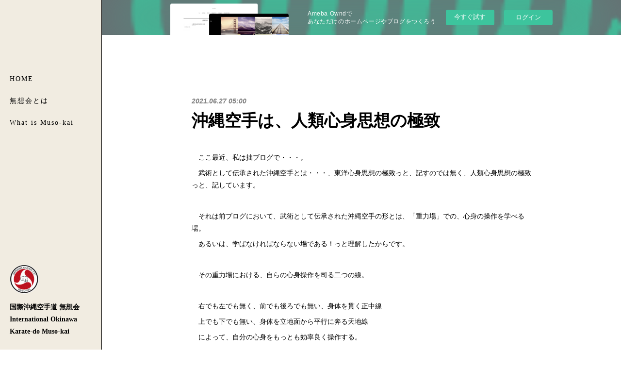

--- FILE ---
content_type: text/html; charset=utf-8
request_url: https://musokai.storeinfo.jp/posts/18884991
body_size: 13483
content:
<!doctype html>

            <html lang="ja" data-reactroot=""><head><meta charSet="UTF-8"/><meta http-equiv="X-UA-Compatible" content="IE=edge"/><meta name="viewport" content="width=device-width,user-scalable=no,initial-scale=1.0,minimum-scale=1.0,maximum-scale=1.0"/><title data-react-helmet="true">沖縄空手は、人類心身思想の極致 | 国際沖縄空手道 無想会 International Okinawa Karate-do Muso-kai</title><link data-react-helmet="true" rel="canonical" href="https://musokai.storeinfo.jp/posts/18884991/"/><meta name="description" content="　ここ最近、私は拙ブログで・・・。　武術として伝承された沖縄空手とは・・・、東洋心身思想の極致っと、記すのでは無く、人類心身思想の極致っと、記しています。　それは前ブログにおいて、武術として伝承された"/><meta name="google-site-verification" content="gg_WQKe75E92r1pEyqNFdEJZfhPpgKMo7gbq2JVUuPE"/><meta property="fb:app_id" content="522776621188656"/><meta property="og:url" content="https://musokai.storeinfo.jp/posts/18884991"/><meta property="og:type" content="article"/><meta property="og:title" content="沖縄空手は、人類心身思想の極致"/><meta property="og:description" content="　ここ最近、私は拙ブログで・・・。　武術として伝承された沖縄空手とは・・・、東洋心身思想の極致っと、記すのでは無く、人類心身思想の極致っと、記しています。　それは前ブログにおいて、武術として伝承された"/><meta property="og:image" content="https://cdn.amebaowndme.com/madrid-prd/madrid-web/images/sites/517813/4293f8889c9b075decf2c121f31129b2_5d42ffbfd0f95ace607f3c3876c65bdb.jpg"/><meta property="og:site_name" content="国際沖縄空手道 無想会 International Okinawa Karate-do Muso-kai"/><meta property="og:locale" content="ja_JP"/><meta name="twitter:card" content="summary"/><meta name="twitter:site" content="@amebaownd"/><meta name="twitter:title" content="沖縄空手は、人類心身思想の極致 | 国際沖縄空手道 無想会 International Okinawa Karate-do Muso-kai"/><meta name="twitter:description" content="　ここ最近、私は拙ブログで・・・。　武術として伝承された沖縄空手とは・・・、東洋心身思想の極致っと、記すのでは無く、人類心身思想の極致っと、記しています。　それは前ブログにおいて、武術として伝承された"/><meta name="twitter:image" content="https://cdn.amebaowndme.com/madrid-prd/madrid-web/images/sites/517813/856322ce1dcafea3577a857b92643cd2_350d9041595645ceeec14387dffe89ed.jpg"/><meta name="twitter:app:id:iphone" content="911640835"/><meta name="twitter:app:url:iphone" content="amebaownd://public/sites/517813/posts/18884991"/><meta name="twitter:app:id:googleplay" content="jp.co.cyberagent.madrid"/><meta name="twitter:app:url:googleplay" content="amebaownd://public/sites/517813/posts/18884991"/><meta name="twitter:app:country" content="US"/><link rel="amphtml" href="https://amp.amebaownd.com/posts/18884991"/><link rel="alternate" type="application/rss+xml" title="国際沖縄空手道 無想会 International Okinawa Karate-do Muso-kai" href="https://musokai.storeinfo.jp/rss.xml"/><link rel="alternate" type="application/atom+xml" title="国際沖縄空手道 無想会 International Okinawa Karate-do Muso-kai" href="https://musokai.storeinfo.jp/atom.xml"/><link rel="sitemap" type="application/xml" title="Sitemap" href="/sitemap.xml"/><link href="https://static.amebaowndme.com/madrid-frontend/css/user.min-a66be375c.css" rel="stylesheet" type="text/css"/><link href="https://static.amebaowndme.com/madrid-frontend/css/sugar/index.min-a66be375c.css" rel="stylesheet" type="text/css"/><link rel="icon" href="https://cdn.amebaowndme.com/madrid-prd/madrid-web/images/sites/517813/7180cc8e2a1000631090d2c553ece838_39ce5249fd9beb9f06bdf2faa19f366f.png?width=32&amp;height=32"/><link rel="apple-touch-icon" href="https://cdn.amebaowndme.com/madrid-prd/madrid-web/images/sites/517813/7180cc8e2a1000631090d2c553ece838_39ce5249fd9beb9f06bdf2faa19f366f.png?width=180&amp;height=180"/><style id="site-colors" charSet="UTF-8">.u-nav-clr {
  color: #000000;
}
.u-nav-bdr-clr {
  border-color: #000000;
}
.u-nav-bg-clr {
  background-color: #f1ece1;
}
.u-nav-bg-bdr-clr {
  border-color: #f1ece1;
}
.u-site-clr {
  color: #000000;
}
.u-base-bg-clr {
  background-color: #ffffff;
}
.u-btn-clr {
  color: #000000;
}
.u-btn-clr:hover,
.u-btn-clr--active {
  color: rgba(0,0,0, 0.7);
}
.u-btn-clr--disabled,
.u-btn-clr:disabled {
  color: rgba(0,0,0, 0.5);
}
.u-btn-bdr-clr {
  border-color: #8848bd;
}
.u-btn-bdr-clr:hover,
.u-btn-bdr-clr--active {
  border-color: rgba(136,72,189, 0.7);
}
.u-btn-bdr-clr--disabled,
.u-btn-bdr-clr:disabled {
  border-color: rgba(136,72,189, 0.5);
}
.u-btn-bg-clr {
  background-color: #8848bd;
}
.u-btn-bg-clr:hover,
.u-btn-bg-clr--active {
  background-color: rgba(136,72,189, 0.7);
}
.u-btn-bg-clr--disabled,
.u-btn-bg-clr:disabled {
  background-color: rgba(136,72,189, 0.5);
}
.u-txt-clr {
  color: #000000;
}
.u-txt-clr--lv1 {
  color: rgba(0,0,0, 0.7);
}
.u-txt-clr--lv2 {
  color: rgba(0,0,0, 0.5);
}
.u-txt-clr--lv3 {
  color: rgba(0,0,0, 0.3);
}
.u-txt-bg-clr {
  background-color: #e5e5e5;
}
.u-lnk-clr,
.u-clr-area a {
  color: #1a3aad;
}
.u-lnk-clr:visited,
.u-clr-area a:visited {
  color: rgba(26,58,173, 0.7);
}
.u-lnk-clr:hover,
.u-clr-area a:hover {
  color: rgba(26,58,173, 0.5);
}
.u-ttl-blk-clr {
  color: #030000;
}
.u-ttl-blk-bdr-clr {
  border-color: #030000;
}
.u-ttl-blk-bdr-clr--lv1 {
  border-color: #cccccc;
}
.u-bdr-clr {
  border-color: #000000;
}
.u-acnt-bdr-clr {
  border-color: #ffffff;
}
.u-acnt-bg-clr {
  background-color: #ffffff;
}
body {
  background-color: #ffffff;
}
blockquote {
  color: rgba(0,0,0, 0.7);
  border-left-color: #000000;
};</style><style id="user-css" charSet="UTF-8">;</style><style media="screen and (max-width: 800px)" id="user-sp-css" charSet="UTF-8">;</style><script>
              (function(i,s,o,g,r,a,m){i['GoogleAnalyticsObject']=r;i[r]=i[r]||function(){
              (i[r].q=i[r].q||[]).push(arguments)},i[r].l=1*new Date();a=s.createElement(o),
              m=s.getElementsByTagName(o)[0];a.async=1;a.src=g;m.parentNode.insertBefore(a,m)
              })(window,document,'script','//www.google-analytics.com/analytics.js','ga');
            </script></head><body id="mdrd-a66be375c" class="u-txt-clr u-base-bg-clr theme-sugar plan-basic  "><noscript><iframe src="//www.googletagmanager.com/ns.html?id=GTM-PXK9MM" height="0" width="0" style="display:none;visibility:hidden"></iframe></noscript><script>
            (function(w,d,s,l,i){w[l]=w[l]||[];w[l].push({'gtm.start':
            new Date().getTime(),event:'gtm.js'});var f=d.getElementsByTagName(s)[0],
            j=d.createElement(s),dl=l!='dataLayer'?'&l='+l:'';j.async=true;j.src=
            '//www.googletagmanager.com/gtm.js?id='+i+dl;f.parentNode.insertBefore(j,f);
            })(window,document, 'script', 'dataLayer', 'GTM-PXK9MM');
            </script><div id="content"><div class="page u-base-bg-clr " data-reactroot=""><div class="page__outer"><div><div class="page__side side u-bdr-clr u-nav-bg-clr"><div class="side__header u-nav-bg-clr"><div><img alt=""/></div><button class="side__icon icon icon--menu2 u-nav-clr"></button><button class="side__icon icon icon--close u-nav-clr"></button></div><div class="side__scroll " role="banner"><div class="side__inner is-invisible"><div class="side__spacer"></div><nav class="side__nav global-nav js-nav-overflow-criterion" role="navigation"><ul class="side__nav-list global-nav__list u-font "><li class="global-nav__item js-nav-item "><a target="" class="u-nav-clr u-nav-bdr-clr" href="/">HOME</a></li><li class="global-nav__item js-nav-item "><a target="" class="u-nav-clr u-nav-bdr-clr" href="/pages/2095846/musokai-toha">無想会とは</a></li><li class="global-nav__item js-nav-item "><a target="" class="u-nav-clr u-nav-bdr-clr" href="/pages/2095225/what-is-musokai">What is Muso-kai</a></li></ul></nav><div class="side__site-info site-info"><div><img alt=""/></div><p class="site-info__name site-name u-site-clr u-font">国際沖縄空手道 無想会 International Okinawa Karate-do Muso-kai</p><p class="site-info__description site-description u-nav-clr"></p></div></div></div></div></div><div class="page__inner u-base-bg-clr"><aside style="opacity:1 !important;visibility:visible !important;text-indent:0 !important;transform:none !important;display:block !important;position:static !important;padding:0 !important;overflow:visible !important;margin:0 !important"><div class="owndbarHeader  " style="opacity:1 !important;visibility:visible !important;text-indent:0 !important;transform:none !important;display:block !important;position:static !important;padding:0 !important;overflow:visible !important;margin:0 !important"></div></aside><div><div class="page__main--outer"><div class="page__main page__main--blog-detail" role="main"><div class="section"><div class="blog-article-outer"><article class="blog-article"><div class="blog-article__inner"><div class="blog-article__header"><time class="blog-article__post-date blog-post-date u-txt-clr u-txt-clr--lv2 u-bdr-clr" dateTime="2021-06-27T05:00:45Z">2021.06.27 05:00</time></div><div class="blog-article__content"><div class="blog-article__title blog-title"><h1 class="blog-title__text u-txt-clr">沖縄空手は、人類心身思想の極致</h1></div><div class="blog-article__body blog-body"><div class="blog-body__item"><div class="blog-body__text u-txt-clr u-clr-area" data-block-type="text"><p>　ここ最近、私は拙ブログで・・・。</p><p>　武術として伝承された沖縄空手とは・・・、東洋心身思想の極致っと、記すのでは無く、人類心身思想の極致っと、記しています。</p><p><br></p><p>　それは前ブログにおいて、武術として伝承された沖縄空手の形とは、「重力場」での、心身の操作を学べる場。</p><p>　あるいは、学ばなければならない場である！っと理解したからです。</p><p><br></p><p>　その重力場における、自らの心身操作を司る二つの線。</p><p><br></p><p>　右でも左でも無く、前でも後ろでも無い、身体を貫く正中線</p><p>　上でも下でも無い、身体を立地面から平行に奔る天地線</p><p>　によって、自分の心身をもっとも効率良く操作する。</p><p><br></p><p>　次に、形において修行する二つの線</p><p>　相手と自分の正中線を最短距離で結ぶ、真の演武線</p><p>　二者が一つになった時の、重力による自由落下の場所を示す、形の演武線</p><p>　の、合計四つの線の存在認知と、活用。</p><p><br></p><p>　最も効率の良い、最小の動きで最大の効率を発揮し、かつ相手の目から自分の動きを隠す（消す）動作をなさせる。</p><p>　っという人類の心身思想・操作において、最高の理解と習得体系を確立したからです。</p><p><br></p><p>　それも、人が相手と対峙した時におこる、空間の存在がある場合と・・・。</p><p>　彼我の、二者が一組になった。</p><p>　あるいはなってしまった時における、最高に効率の良い心身操作を学べる体系を確立しているのです。</p><p><br></p><p>　古今東西、これほどまでに詳細に、かつ完璧に、一つの空間に己の心身を置き、その心身操作を取り込み、その修行体系を確立したものは、ありません。</p><p><br></p><p>　唯一、武術として伝承された沖縄空手と、その形のみです。</p><p><br></p><p>　これは今回、直弟子限定の最高師範直伝オンライン稽古会を受講された、全ての方々が実感されたと思っています。</p><p><br></p><p>　このオンライン稽古会でも宣べましたが、ここまで形の構成・機能・様式・応用を理解したならば、武術としての徒手格闘の形は即座に創作できます。</p><p>　（でも、その優劣は当然でてきますし・・・。</p><p>　第一、やってはいけません！）。</p><p><br></p><p>　そして近代になって突然表れてきて、一子相伝の形などを謳っている流会派の形が、如何に陳腐であるのかも理解できてきます。</p><p>　あれなどは、武術として伝承された沖縄空手の形というものの、片鱗さえも理解出来なった人間が創ってしまった、トンチンカンな創作モノ以外のナニもでも無いのです。</p><p><br></p><p>　または現在の、いわゆる形の分解なるものが、如何に意味を成さないものであるのかも、理解できてきます。</p><p>　または「形の分解と呼ばれるものは、全く使えない！」　っと、ホントウは全ての人々が分かっているはずなのです！？</p><p><br></p><p>　ただ、それを識別できなった、あるいは認知することが出来なかった、私、新垣清を含めた、現代の空手の練習者たちの眼の節穴さも、哀しい事実なのですが・・・。</p><p><br></p><p>　次回のブログからは、少し私が自らの修行で会得した、ナニをドウ観ていくのか？</p><p>　すなわち「観の目」っとも呼ばれるものに関して、を少し記していきます。</p></div></div></div></div><div class="blog-article__footer"><div class="reblog-btn-outer"><div class="reblog-btn-body"><button class="reblog-btn"><span class="reblog-btn__inner"><span class="icon icon--reblog2"></span></span></button></div></div></div></div><div class="complementary-outer complementary-outer--slot2"><div class="complementary complementary--shareButton "><div class="block-type--shareButton"><div class="share share--circle share--circle-5"><button class="share__btn--facebook share__btn share__btn--circle"><span aria-hidden="true" class="icon--facebook icon"></span></button><button class="share__btn--twitter share__btn share__btn--circle"><span aria-hidden="true" class="icon--twitter icon"></span></button><button class="share__btn--hatenabookmark share__btn share__btn--circle"><span aria-hidden="true" class="icon--hatenabookmark icon"></span></button><button class="share__btn--pocket share__btn share__btn--circle"><span aria-hidden="true" class="icon--pocket icon"></span></button><button class="share__btn--googleplus share__btn share__btn--circle"><span aria-hidden="true" class="icon--googleplus icon"></span></button></div></div></div><div class="complementary complementary--siteFollow "><div class="block-type--siteFollow"><div class="site-follow u-bdr-clr"><div class="site-follow__img"><div><img alt=""/></div></div><div class="site-follow__body"><p class="site-follow__title u-txt-clr"><span class="site-follow__title-inner ">国際沖縄空手道 無想会 International Okinawa Karate-do Muso-kai</span></p><div class="site-follow__btn-outer"><button class="site-follow__btn site-follow__btn--yet"><div class="site-follow__btn-text"><span aria-hidden="true" class="site-follow__icon icon icon--plus"></span>フォロー</div></button></div></div></div></div></div><div class="complementary complementary--relatedPosts "><div class="block-type--relatedPosts"></div></div><div class="complementary complementary--postPrevNext "><div class="block-type--postPrevNext"><div class="pager pager--type1"><ul class="pager__list"><li class="pager__item pager__item--prev "><a class="pager__item-inner u-bdr-clr" href="/posts/18994349"><time class="pager__date u-txt-clr" dateTime="2021-06-29T01:45:05Z">2021.06.29 01:45</time><div><span class="pager__description u-txt-clr">後は、紙ヤスリを充てるだけ・・・</span></div><span aria-hidden="true" class="pager__icon icon icon--disclosure-l4  u-txt-clr"></span></a></li><li class="pager__item pager__item--next "><a class="pager__item-inner u-bdr-clr" href="/posts/18846211"><time class="pager__date u-txt-clr" dateTime="2021-06-26T17:25:57Z">2021.06.26 17:25</time><div><span class="pager__description u-txt-clr">沖縄空手の形は＼(^_^)／です</span></div><span aria-hidden="true" class="pager__icon icon icon--disclosure-r4  u-txt-clr"></span></a></li></ul></div></div></div></div><div class="blog-article__comment"><div class="comment-list js-comment-list" style="display:none"><div><p class="comment-count u-txt-clr u-txt-clr--lv2"><span>0</span>コメント</p><ul><li class="comment-list__item comment-item js-comment-form"><div class="comment-item__body"><form class="comment-item__form u-bdr-clr "><div class="comment-item__form-head"><textarea type="text" id="post-comment" maxLength="1100" placeholder="コメントする..." class="comment-item__input"></textarea></div><div class="comment-item__form-foot"><p class="comment-item__count-outer"><span class="comment-item__count ">1000</span> / 1000</p><button type="submit" disabled="" class="comment-item__submit">投稿</button></div></form></div></li></ul></div></div></div><div class="pswp" tabindex="-1" role="dialog" aria-hidden="true"><div class="pswp__bg"></div><div class="pswp__scroll-wrap"><div class="pswp__container"><div class="pswp__item"></div><div class="pswp__item"></div><div class="pswp__item"></div></div><div class="pswp__ui pswp__ui--hidden"><div class="pswp__top-bar"><div class="pswp__counter"></div><button class="pswp__button pswp__button--close" title="Close (Esc)"></button><button class="pswp__button pswp__button--share" title="Share"></button><button class="pswp__button pswp__button--fs" title="Toggle fullscreen"></button><button class="pswp__button pswp__button--zoom" title="Zoom in/out"></button><div class="pswp__preloader"><div class="pswp__preloader__icn"><div class="pswp__preloader__cut"><div class="pswp__preloader__donut"></div></div></div></div></div><div class="pswp__share-modal pswp__share-modal--hidden pswp__single-tap"><div class="pswp__share-tooltip"></div></div><div class="pswp__button pswp__button--close pswp__close"><span class="pswp__close__item pswp__close"></span><span class="pswp__close__item pswp__close"></span></div><div class="pswp__bottom-bar"><button class="pswp__button pswp__button--arrow--left js-lightbox-arrow" title="Previous (arrow left)"></button><button class="pswp__button pswp__button--arrow--right js-lightbox-arrow" title="Next (arrow right)"></button></div><div class=""><div class="pswp__caption"><div class="pswp__caption"></div><div class="pswp__caption__link"><a class="js-link"></a></div></div></div></div></div></div></article></div></div></div></div></div><aside style="opacity:1 !important;visibility:visible !important;text-indent:0 !important;transform:none !important;display:block !important;position:static !important;padding:0 !important;overflow:visible !important;margin:0 !important"><div class="owndbar" style="opacity:1 !important;visibility:visible !important;text-indent:0 !important;transform:none !important;display:block !important;position:static !important;padding:0 !important;overflow:visible !important;margin:0 !important"></div></aside><footer role="contentinfo" class="page__footer footer" style="opacity:1 !important;visibility:visible !important;text-indent:0 !important;overflow:visible !important;position:static !important"><div class="footer__inner u-bdr-clr " style="opacity:1 !important;visibility:visible !important;text-indent:0 !important;overflow:visible !important;display:block !important;transform:none !important"><div class="footer__item u-bdr-clr" style="opacity:1 !important;visibility:visible !important;text-indent:0 !important;overflow:visible !important;display:block !important;transform:none !important"><p class="footer__copyright u-font"><small class="u-txt-clr u-txt-clr--lv2 u-font" style="color:rgba(0,0,0, 0.5) !important">Copyright © <!-- -->2026<!-- --> <!-- -->国際沖縄空手道 無想会 International Okinawa Karate-do Muso-kai<!-- -->.</small></p><div class="powered-by"><a href="https://www.amebaownd.com" class="powered-by__link"><span class="powered-by__text">Powered by</span><span class="powered-by__logo">AmebaOwnd</span><span class="powered-by__text">無料でホームページをつくろう</span></a></div></div></div></footer></div></div><div class="toast"></div></div></div><img src="//sy.ameblo.jp/sync/?org=sy.storeinfo.jp" alt="" style="display:none" width="1" height="1"/><script charSet="UTF-8">window.mdrdEnv="prd";</script><script charSet="UTF-8">window.INITIAL_STATE={"authenticate":{"authCheckCompleted":false,"isAuthorized":false},"blogPostReblogs":{},"category":{},"currentSite":{"fetching":false,"status":null,"site":{}},"shopCategory":{},"categories":{},"notifications":{},"page":{},"paginationTitle":{},"postArchives":{},"postComments":{"18884991":{"data":[],"pagination":{"total":0,"offset":0,"limit":0,"cursors":{"after":"","before":""}},"fetching":false},"submitting":false,"postStatus":null},"postDetail":{"postDetail-blogPostId:18884991":{"fetching":false,"loaded":true,"meta":{"code":200},"data":{"id":"18884991","userId":"674021","siteId":"517813","status":"publish","title":"沖縄空手は、人類心身思想の極致","contents":[{"type":"text","format":"html","value":"\u003Cp\u003E　ここ最近、私は拙ブログで・・・。\u003C\u002Fp\u003E\u003Cp\u003E　武術として伝承された沖縄空手とは・・・、東洋心身思想の極致っと、記すのでは無く、人類心身思想の極致っと、記しています。\u003C\u002Fp\u003E\u003Cp\u003E\u003Cbr\u003E\u003C\u002Fp\u003E\u003Cp\u003E　それは前ブログにおいて、武術として伝承された沖縄空手の形とは、「重力場」での、心身の操作を学べる場。\u003C\u002Fp\u003E\u003Cp\u003E　あるいは、学ばなければならない場である！っと理解したからです。\u003C\u002Fp\u003E\u003Cp\u003E\u003Cbr\u003E\u003C\u002Fp\u003E\u003Cp\u003E　その重力場における、自らの心身操作を司る二つの線。\u003C\u002Fp\u003E\u003Cp\u003E\u003Cbr\u003E\u003C\u002Fp\u003E\u003Cp\u003E　右でも左でも無く、前でも後ろでも無い、身体を貫く正中線\u003C\u002Fp\u003E\u003Cp\u003E　上でも下でも無い、身体を立地面から平行に奔る天地線\u003C\u002Fp\u003E\u003Cp\u003E　によって、自分の心身をもっとも効率良く操作する。\u003C\u002Fp\u003E\u003Cp\u003E\u003Cbr\u003E\u003C\u002Fp\u003E\u003Cp\u003E　次に、形において修行する二つの線\u003C\u002Fp\u003E\u003Cp\u003E　相手と自分の正中線を最短距離で結ぶ、真の演武線\u003C\u002Fp\u003E\u003Cp\u003E　二者が一つになった時の、重力による自由落下の場所を示す、形の演武線\u003C\u002Fp\u003E\u003Cp\u003E　の、合計四つの線の存在認知と、活用。\u003C\u002Fp\u003E\u003Cp\u003E\u003Cbr\u003E\u003C\u002Fp\u003E\u003Cp\u003E　最も効率の良い、最小の動きで最大の効率を発揮し、かつ相手の目から自分の動きを隠す（消す）動作をなさせる。\u003C\u002Fp\u003E\u003Cp\u003E　っという人類の心身思想・操作において、最高の理解と習得体系を確立したからです。\u003C\u002Fp\u003E\u003Cp\u003E\u003Cbr\u003E\u003C\u002Fp\u003E\u003Cp\u003E　それも、人が相手と対峙した時におこる、空間の存在がある場合と・・・。\u003C\u002Fp\u003E\u003Cp\u003E　彼我の、二者が一組になった。\u003C\u002Fp\u003E\u003Cp\u003E　あるいはなってしまった時における、最高に効率の良い心身操作を学べる体系を確立しているのです。\u003C\u002Fp\u003E\u003Cp\u003E\u003Cbr\u003E\u003C\u002Fp\u003E\u003Cp\u003E　古今東西、これほどまでに詳細に、かつ完璧に、一つの空間に己の心身を置き、その心身操作を取り込み、その修行体系を確立したものは、ありません。\u003C\u002Fp\u003E\u003Cp\u003E\u003Cbr\u003E\u003C\u002Fp\u003E\u003Cp\u003E　唯一、武術として伝承された沖縄空手と、その形のみです。\u003C\u002Fp\u003E\u003Cp\u003E\u003Cbr\u003E\u003C\u002Fp\u003E\u003Cp\u003E　これは今回、直弟子限定の最高師範直伝オンライン稽古会を受講された、全ての方々が実感されたと思っています。\u003C\u002Fp\u003E\u003Cp\u003E\u003Cbr\u003E\u003C\u002Fp\u003E\u003Cp\u003E　このオンライン稽古会でも宣べましたが、ここまで形の構成・機能・様式・応用を理解したならば、武術としての徒手格闘の形は即座に創作できます。\u003C\u002Fp\u003E\u003Cp\u003E　（でも、その優劣は当然でてきますし・・・。\u003C\u002Fp\u003E\u003Cp\u003E　第一、やってはいけません！）。\u003C\u002Fp\u003E\u003Cp\u003E\u003Cbr\u003E\u003C\u002Fp\u003E\u003Cp\u003E　そして近代になって突然表れてきて、一子相伝の形などを謳っている流会派の形が、如何に陳腐であるのかも理解できてきます。\u003C\u002Fp\u003E\u003Cp\u003E　あれなどは、武術として伝承された沖縄空手の形というものの、片鱗さえも理解出来なった人間が創ってしまった、トンチンカンな創作モノ以外のナニもでも無いのです。\u003C\u002Fp\u003E\u003Cp\u003E\u003Cbr\u003E\u003C\u002Fp\u003E\u003Cp\u003E　または現在の、いわゆる形の分解なるものが、如何に意味を成さないものであるのかも、理解できてきます。\u003C\u002Fp\u003E\u003Cp\u003E　または「形の分解と呼ばれるものは、全く使えない！」　っと、ホントウは全ての人々が分かっているはずなのです！？\u003C\u002Fp\u003E\u003Cp\u003E\u003Cbr\u003E\u003C\u002Fp\u003E\u003Cp\u003E　ただ、それを識別できなった、あるいは認知することが出来なかった、私、新垣清を含めた、現代の空手の練習者たちの眼の節穴さも、哀しい事実なのですが・・・。\u003C\u002Fp\u003E\u003Cp\u003E\u003Cbr\u003E\u003C\u002Fp\u003E\u003Cp\u003E　次回のブログからは、少し私が自らの修行で会得した、ナニをドウ観ていくのか？\u003C\u002Fp\u003E\u003Cp\u003E　すなわち「観の目」っとも呼ばれるものに関して、を少し記していきます。\u003C\u002Fp\u003E"}],"urlPath":"","publishedUrl":"https:\u002F\u002Fmusokai.storeinfo.jp\u002Fposts\u002F18884991","ogpDescription":"","ogpImageUrl":"","contentFiltered":"","viewCount":0,"commentCount":0,"reblogCount":0,"prevBlogPost":{"id":"18994349","title":"後は、紙ヤスリを充てるだけ・・・","summary":"　前二回の拙ブログでも記し・・・。　かつ、今回の直弟子限定の最高師範直伝オンライン稽古会でも宣べましたが・・・。　首里手・古流那覇手・泊手の、琉球王国時代における沖縄の流れも、大体掴めましたし・・・。　形の漢字表記の法則も、理解・解明ができ・・。　形の中国における有様と、どのようにして沖縄人の手に渡ったかも、解明した心算です。　そして、武術として伝承された沖縄空手の形の解明は、もう最終段階を迎えていると思っています。　琉球王国時代に、武術として伝承された沖縄空手は、中国清王朝の軍隊である漢人部隊（緑営）の軍事教練が、その主たるものです。　その形は、サンチン（三戦）からスーパーリンペー（壱百零八歩）まで15個あります。　他に公総管（クーシャンクー）が伝えた形（形の名称は、わかりません）と、中国海軍（水師）の形であった、ナイファンチ（内帆船か南方拳の漢字表記か？）。　それとはやや趣の異なる、泊手の形がありますが、これもその大部分は解明済みです。　首里手は琉球手、すなわち沖縄手です。　上記の15の形と、ナイファンチとクーシャンクーは、満州人が興した清王朝の前の王朝である、漢人の王朝であった明王朝時代の、打撃主体の軍事教練と・・・。　日本武術（主に剣術と、その影響下にある柔術です）の所謂、「手（ティー」としてして残っていた心身思想・操作の影響も受けて、沖縄の武士たちが変革したものです。　特に武士・松村こと、松村宗昆の優れた才能によって変革された昇華されたものが、現在の空手の元となったものです。　ここまで、私・新垣清は、辿り着きましたt。　ザックと鉈で割ったカタチでの、沖縄手・首里手の原型のカタチ作りから・・・。　次は、鑿（ノミ）で細部を整え・・・。　今は、紙ヤスリを充てる段階が残っているだけです。　国際沖縄空手道・無想会の形の、解明・伝授は最終段階に入っているとしても良いでしょう。　身体操作だけは無く、言語でも完全に武術として伝承された沖縄空手の形の構造・機能・応用・様式を私だけは無く、多くの会員諸氏（直弟子）が、他の武術としての空手に疎い方々に、チャーンと説明できる状態が生まれてきています。　空手は、打撃だけの格闘術ではありません。　そんな単純な思想で、武術が成り立っているはずがないのです。　打撃、投げ、極めの、徒手における総合格闘術です。　でも、寝技はありません。　戦場では、寝技は自殺行為ですし・・・。　路上においてでさえも、現代の競技用の寝技の大部分は使えません。　歯による、喉笛などの脆弱部への噛み付き・・・。　指による、目への抉り出し・・・。　さらに、指を折る行為など・・・、が存在する実際の闘いでは、よっぽどのことが無い限り、身体を固定して相手に技を極めることは不可能だからです。　特に、相手を仰向けにしては無理です。　（相手の両手が、まだ使えるからね！？）　これなどは、立って技を出す時も同じで・・・、両者が団子状態になった場合には、頭突きから、目の攻撃が必ずと言って良いほどに行われ、それに対処しない、対応できない業・技は無意味なのです。　もう二、三十年前になりますが・・・。　私が、沖縄空手には日本剣術の影響が多大にあると述べて時には、完全に間違いだと思われました。　さらにナイファンチの心身思想・操作を解明し、発表した時も、大きな影響を及ぼすと同時に、劣化コピーや、まがい物の横行が凄まじい有様でした。　この悪影響は、まだ尾を引いていると思っていまし・・・。　ブームを作ってしまった当事者として、心ならづも、一種、それらの劣化コピーの被害者になられた方々に、お詫びいたします。　言い訳めきますが・・・。　今まで、私は自分の修行に追われて、心の余裕も、時間も皆無だったのです。　今現在も、そのような事柄への、是正をする時間などはありませんし、その気も、ありません。　ただ、ただ・・・。　真あらば、自ずから立つ！　を信じて、邁進する以外に道は無いっと思っています。　今回の最高師範直伝の、オンライン稽古会は、その嚆矢となったと思っています。","imageUrl":"","publishedAt":"2021-06-29T01:45:05Z"},"nextBlogPost":{"id":"18846211","title":"沖縄空手の形は＼(^_^)／です","summary":"　日本時間の6月26日の、午前10時から始まった国際沖縄空手道・無想会の直弟子限定最高師範直伝・オンライン稽古会が、お蔭様で無事終了しました。　今回は、私自身が非常に気合が入っている状態で、もう２コマで２時間の予定が、一時間の延長で、3時間に延びてしまいました。　その後に総括のミーティングをして、後片付けをして帰宅したのが夜の11時半。　取って置きの刺身と、日本酒で遅い晩飯。疲れ果てているのと、達成感で三合ほど飲んだだけで、もうバタン・キューの状態でした。　しかし、やったな！　っという気持ちは、翌朝の今も残っています。　でも、それは＼(^_^)／っという気持ちでは無く、ナガ～イ、なが～い、長～い、修行の果てに、遂に形の方式を完全に理解し、かつ伝授するまでになったという、安堵に近いものです。　形の演武線　真の演武線　正中線　の三つの線（まぁ～天地線もあるけど・・・）。　それに、１＋１＝２＝１ の法則を成し遂げる、あるいは成し遂げなければならない、「重力場」としての形の存在。　さらに形の構成とは、この「重力場」における１対１、すなわち最初から最後まで主人公の自分と、対峙する同じ相手の１対１の登場人物が織りなす、大河小説。　あるいは大河ドラマのようなものである。　なお・・・。　この１対１は上記のように１＋１＝２＝１という、驚くべき緻巧性の上で展開していく（沖縄空手、最高＼(^_^)／）。　さらに形は大河小説・ドラマの形式であり、アンソロジーのような形式では無い。　特に主題が明確に表れる、各初動（これは受講者諸氏は、理解していますね！？）は、A＋A’＋A”＋A’”と通常は４回ほど続く、パターンで構成されており、それは可視できる。　さらにこの場合は、重力場としての形においては、「＋」の意味が非常に重要になる！　っというか、小学生程度の頭脳があれば、だれでも・・・。　すなわち猿でも、そしてアラカキでも理解できるものである（アッ！　「猿に失礼」っという、ツッコミは無しね！）。　っと全て説明しました。　１時間延長の３時間では、ゼンゼン足りませんでしたが・・・。　一応は、皆さま納得してくれたようです。　その重力場としての形の構造、存在に関して、だからこそ、歳を取れば取るほど、形は重要性を増す。　それは長寿法や健康法などとは、全くの別の次元での、重力を感じる感覚を研ぎ澄ます、武術としての修行としてです。　ここまで読まれて・・・。　もう通常の読者には、アラカキは何時も以上にナニを記しているのか、解読不能！　っと思われるでしょうが・・・。　自分への備忘録、かつ受講なさった直弟子諸氏へのまとめとして、ここ暫く、ブログで記していきます。　ご了承のほどを、お願いします。　この稿、続きます。","imageUrl":"","publishedAt":"2021-06-26T17:25:57Z"},"rebloggedPost":false,"blogCategories":[],"user":{"id":"674021","nickname":"OK M","description":"","official":false,"photoUrl":"https:\u002F\u002Fprofile-api.ameba.jp\u002Fv2\u002Fas\u002Fg2fc24ffb1f702f1b91b1dc7bfd55aab3527ea57\u002FprofileImage?cat=300","followingCount":1,"createdAt":"2018-07-16T05:31:19Z","updatedAt":"2024-03-21T23:40:53Z"},"updateUser":{"id":"674021","nickname":"OK M","description":"","official":false,"photoUrl":"https:\u002F\u002Fprofile-api.ameba.jp\u002Fv2\u002Fas\u002Fg2fc24ffb1f702f1b91b1dc7bfd55aab3527ea57\u002FprofileImage?cat=300","followingCount":1,"createdAt":"2018-07-16T05:31:19Z","updatedAt":"2024-03-21T23:40:53Z"},"comments":{"pagination":{"total":0,"offset":0,"limit":0,"cursors":{"after":"","before":""}},"data":[]},"publishedAt":"2021-06-27T05:00:45Z","createdAt":"2021-06-27T23:08:05Z","updatedAt":"2021-06-27T23:08:05Z","version":1}}},"postList":{},"shopList":{},"shopItemDetail":{},"pureAd":{},"keywordSearch":{},"proxyFrame":{"loaded":false},"relatedPostList":{},"route":{"route":{"path":"\u002Fposts\u002F:blog_post_id","component":function Connect(props, context) {
        _classCallCheck(this, Connect);

        var _this = _possibleConstructorReturn(this, _Component.call(this, props, context));

        _this.version = version;
        _this.store = props.store || context.store;

        (0, _invariant2["default"])(_this.store, 'Could not find "store" in either the context or ' + ('props of "' + connectDisplayName + '". ') + 'Either wrap the root component in a <Provider>, ' + ('or explicitly pass "store" as a prop to "' + connectDisplayName + '".'));

        var storeState = _this.store.getState();
        _this.state = { storeState: storeState };
        _this.clearCache();
        return _this;
      },"route":{"id":"0","type":"blog_post_detail","idForType":"0","title":"","urlPath":"\u002Fposts\u002F:blog_post_id","isHomePage":false}},"params":{"blog_post_id":"18884991"},"location":{"pathname":"\u002Fposts\u002F18884991","search":"","hash":"","action":"POP","key":"gl2prd","query":{}}},"siteConfig":{"tagline":"","title":"国際沖縄空手道 無想会 International Okinawa Karate-do Muso-kai","copyright":"","iconUrl":"https:\u002F\u002Fcdn.amebaowndme.com\u002Fmadrid-prd\u002Fmadrid-web\u002Fimages\u002Fsites\u002F517813\u002F4293f8889c9b075decf2c121f31129b2_5d42ffbfd0f95ace607f3c3876c65bdb.jpg","logoUrl":"https:\u002F\u002Fcdn.amebaowndme.com\u002Fmadrid-prd\u002Fmadrid-web\u002Fimages\u002Fsites\u002F517813\u002F4293f8889c9b075decf2c121f31129b2_5d42ffbfd0f95ace607f3c3876c65bdb.jpg","coverImageUrl":"https:\u002F\u002Fcdn.amebaowndme.com\u002Fmadrid-prd\u002Fmadrid-web\u002Fimages\u002Fsites\u002F517813\u002F856322ce1dcafea3577a857b92643cd2_350d9041595645ceeec14387dffe89ed.jpg","homePageId":"2095222","siteId":"517813","siteCategoryIds":[337,346],"themeId":"7","theme":"sugar","shopId":"","openedShop":false,"shop":{"law":{"userType":"","corporateName":"","firstName":"","lastName":"","zipCode":"","prefecture":"","address":"","telNo":"","aboutContact":"","aboutPrice":"","aboutPay":"","aboutService":"","aboutReturn":""},"privacyPolicy":{"operator":"","contact":"","collectAndUse":"","restrictionToThirdParties":"","supervision":"","disclosure":"","cookie":""}},"user":{"id":"674021","nickname":"OK M","photoUrl":"","createdAt":"2018-07-16T05:31:19Z","updatedAt":"2024-03-21T23:40:53Z"},"commentApproval":"reject","plan":{"id":"1","name":"Free","ownd_header":false,"powered_by":false,"pure_ads":false},"verifiedType":"general","navigations":[{"title":"HOME","urlPath":".\u002F","target":"_self","pageId":"2095222"},{"title":"無想会とは","urlPath":".\u002Fpages\u002F2095846\u002Fmusokai-toha","target":"_self","pageId":"2095846"},{"title":"What is Muso-kai","urlPath":".\u002Fpages\u002F2095225\u002Fwhat-is-musokai","target":"_self","pageId":"2095225"}],"routings":[{"id":"0","type":"blog","idForType":"0","title":"","urlPath":"\u002Fposts\u002Fpage\u002F:page_num","isHomePage":false},{"id":"0","type":"blog_post_archive","idForType":"0","title":"","urlPath":"\u002Fposts\u002Farchives\u002F:yyyy\u002F:mm","isHomePage":false},{"id":"0","type":"blog_post_archive","idForType":"0","title":"","urlPath":"\u002Fposts\u002Farchives\u002F:yyyy\u002F:mm\u002Fpage\u002F:page_num","isHomePage":false},{"id":"0","type":"blog_post_category","idForType":"0","title":"","urlPath":"\u002Fposts\u002Fcategories\u002F:category_id","isHomePage":false},{"id":"0","type":"blog_post_category","idForType":"0","title":"","urlPath":"\u002Fposts\u002Fcategories\u002F:category_id\u002Fpage\u002F:page_num","isHomePage":false},{"id":"0","type":"author","idForType":"0","title":"","urlPath":"\u002Fauthors\u002F:user_id","isHomePage":false},{"id":"0","type":"author","idForType":"0","title":"","urlPath":"\u002Fauthors\u002F:user_id\u002Fpage\u002F:page_num","isHomePage":false},{"id":"0","type":"blog_post_category","idForType":"0","title":"","urlPath":"\u002Fposts\u002Fcategory\u002F:category_id","isHomePage":false},{"id":"0","type":"blog_post_category","idForType":"0","title":"","urlPath":"\u002Fposts\u002Fcategory\u002F:category_id\u002Fpage\u002F:page_num","isHomePage":false},{"id":"0","type":"blog_post_detail","idForType":"0","title":"","urlPath":"\u002Fposts\u002F:blog_post_id","isHomePage":false},{"id":"0","type":"keywordSearch","idForType":"0","title":"","urlPath":"\u002Fsearch\u002Fq\u002F:query","isHomePage":false},{"id":"0","type":"keywordSearch","idForType":"0","title":"","urlPath":"\u002Fsearch\u002Fq\u002F:query\u002Fpage\u002F:page_num","isHomePage":false},{"id":"2102763","type":"static","idForType":"0","title":"動画 画像　Vids & Pics","urlPath":"\u002Fpages\u002F2102763\u002F","isHomePage":false},{"id":"2102763","type":"static","idForType":"0","title":"動画 画像　Vids & Pics","urlPath":"\u002Fpages\u002F2102763\u002F:url_path","isHomePage":false},{"id":"2096187","type":"static","idForType":"0","title":"同志の集い　Circle of Fellows","urlPath":"\u002Fpages\u002F2096187\u002F","isHomePage":false},{"id":"2096187","type":"static","idForType":"0","title":"同志の集い　Circle of Fellows","urlPath":"\u002Fpages\u002F2096187\u002F:url_path","isHomePage":false},{"id":"2095852","type":"static","idForType":"0","title":"創始者　新垣 清","urlPath":"\u002Fpages\u002F2095852\u002F","isHomePage":false},{"id":"2095852","type":"static","idForType":"0","title":"創始者　新垣 清","urlPath":"\u002Fpages\u002F2095852\u002F:url_path","isHomePage":false},{"id":"2095846","type":"static","idForType":"0","title":"無想会とは","urlPath":"\u002Fpages\u002F2095846\u002F","isHomePage":false},{"id":"2095846","type":"static","idForType":"0","title":"無想会とは","urlPath":"\u002Fpages\u002F2095846\u002F:url_path","isHomePage":false},{"id":"2095381","type":"static","idForType":"0","title":"問い合わせ　Enquiry","urlPath":"\u002Fpages\u002F2095381\u002F","isHomePage":false},{"id":"2095381","type":"static","idForType":"0","title":"問い合わせ　Enquiry","urlPath":"\u002Fpages\u002F2095381\u002F:url_path","isHomePage":false},{"id":"2095380","type":"static","idForType":"0","title":"The founder: Kiyoshi Arakaki","urlPath":"\u002Fpages\u002F2095380\u002F","isHomePage":false},{"id":"2095380","type":"static","idForType":"0","title":"The founder: Kiyoshi Arakaki","urlPath":"\u002Fpages\u002F2095380\u002F:url_path","isHomePage":false},{"id":"2095374","type":"static","idForType":"0","title":"リンク 書籍　Links Books","urlPath":"\u002Fpages\u002F2095374\u002F","isHomePage":false},{"id":"2095374","type":"static","idForType":"0","title":"リンク 書籍　Links Books","urlPath":"\u002Fpages\u002F2095374\u002F:url_path","isHomePage":false},{"id":"2095226","type":"static","idForType":"0","title":"告知　Announcement","urlPath":"\u002Fpages\u002F2095226\u002F","isHomePage":false},{"id":"2095226","type":"static","idForType":"0","title":"告知　Announcement","urlPath":"\u002Fpages\u002F2095226\u002F:url_path","isHomePage":false},{"id":"2095225","type":"static","idForType":"0","title":"What is Muso-kai","urlPath":"\u002Fpages\u002F2095225\u002F","isHomePage":false},{"id":"2095225","type":"static","idForType":"0","title":"What is Muso-kai","urlPath":"\u002Fpages\u002F2095225\u002F:url_path","isHomePage":false},{"id":"2095222","type":"static","idForType":"0","title":"HOME","urlPath":"\u002Fpages\u002F2095222\u002F","isHomePage":true},{"id":"2095222","type":"static","idForType":"0","title":"HOME","urlPath":"\u002Fpages\u002F2095222\u002F:url_path","isHomePage":true},{"id":"2095222","type":"static","idForType":"0","title":"HOME","urlPath":"\u002F","isHomePage":true}],"siteColors":{"navigationBackground":"#f1ece1","navigationText":"#000000","siteTitleText":"#000000","background":"#ffffff","buttonBackground":"#8848bd","buttonText":"#000000","text":"#000000","link":"#1a3aad","titleBlock":"#030000","border":"#000000","accent":"#ffffff"},"wovnioAttribute":"","useAuthorBlock":false,"twitterHashtags":"","createdAt":"2018-07-16T05:34:04Z","seoTitle":"無想会","isPreview":false,"siteCategory":[{"id":"337","label":"メディア"},{"id":"346","label":"スポーツ"}],"previewPost":null,"previewShopItem":null,"hasAmebaIdConnection":false,"serverTime":"2026-01-25T20:20:55Z","complementaries":{"2":{"contents":{"layout":{"rows":[{"columns":[{"blocks":[{"type":"shareButton","design":"circle","providers":["facebook","twitter","hatenabookmark","pocket","googleplus"]},{"type":"siteFollow","description":""},{"type":"relatedPosts","layoutType":"listl","showHeading":true,"heading":"関連記事","limit":3},{"type":"postPrevNext","showImage":true}]}]}]}},"created_at":"2018-07-16T05:34:04Z","updated_at":"2018-07-16T05:40:03Z"},"11":{"contents":{"layout":{"rows":[{"columns":[{"blocks":[{"type":"siteFollow","description":""},{"type":"post","mode":"summary","title":"記事一覧","buttonTitle":"","limit":5,"layoutType":"sidebarm","categoryIds":"","showTitle":true,"showButton":true,"sortType":"recent"},{"type":"postsCategory","heading":"カテゴリ","showHeading":true,"showCount":true,"design":"tagcloud"},{"type":"postsArchive","heading":"アーカイブ","showHeading":true,"design":"accordion"},{"type":"keywordSearch","heading":"","showHeading":false}]}]}]}},"created_at":"2018-07-16T05:34:04Z","updated_at":"2018-07-16T05:40:03Z"}},"siteColorsCss":".u-nav-clr {\n  color: #000000;\n}\n.u-nav-bdr-clr {\n  border-color: #000000;\n}\n.u-nav-bg-clr {\n  background-color: #f1ece1;\n}\n.u-nav-bg-bdr-clr {\n  border-color: #f1ece1;\n}\n.u-site-clr {\n  color: #000000;\n}\n.u-base-bg-clr {\n  background-color: #ffffff;\n}\n.u-btn-clr {\n  color: #000000;\n}\n.u-btn-clr:hover,\n.u-btn-clr--active {\n  color: rgba(0,0,0, 0.7);\n}\n.u-btn-clr--disabled,\n.u-btn-clr:disabled {\n  color: rgba(0,0,0, 0.5);\n}\n.u-btn-bdr-clr {\n  border-color: #8848bd;\n}\n.u-btn-bdr-clr:hover,\n.u-btn-bdr-clr--active {\n  border-color: rgba(136,72,189, 0.7);\n}\n.u-btn-bdr-clr--disabled,\n.u-btn-bdr-clr:disabled {\n  border-color: rgba(136,72,189, 0.5);\n}\n.u-btn-bg-clr {\n  background-color: #8848bd;\n}\n.u-btn-bg-clr:hover,\n.u-btn-bg-clr--active {\n  background-color: rgba(136,72,189, 0.7);\n}\n.u-btn-bg-clr--disabled,\n.u-btn-bg-clr:disabled {\n  background-color: rgba(136,72,189, 0.5);\n}\n.u-txt-clr {\n  color: #000000;\n}\n.u-txt-clr--lv1 {\n  color: rgba(0,0,0, 0.7);\n}\n.u-txt-clr--lv2 {\n  color: rgba(0,0,0, 0.5);\n}\n.u-txt-clr--lv3 {\n  color: rgba(0,0,0, 0.3);\n}\n.u-txt-bg-clr {\n  background-color: #e5e5e5;\n}\n.u-lnk-clr,\n.u-clr-area a {\n  color: #1a3aad;\n}\n.u-lnk-clr:visited,\n.u-clr-area a:visited {\n  color: rgba(26,58,173, 0.7);\n}\n.u-lnk-clr:hover,\n.u-clr-area a:hover {\n  color: rgba(26,58,173, 0.5);\n}\n.u-ttl-blk-clr {\n  color: #030000;\n}\n.u-ttl-blk-bdr-clr {\n  border-color: #030000;\n}\n.u-ttl-blk-bdr-clr--lv1 {\n  border-color: #cccccc;\n}\n.u-bdr-clr {\n  border-color: #000000;\n}\n.u-acnt-bdr-clr {\n  border-color: #ffffff;\n}\n.u-acnt-bg-clr {\n  background-color: #ffffff;\n}\nbody {\n  background-color: #ffffff;\n}\nblockquote {\n  color: rgba(0,0,0, 0.7);\n  border-left-color: #000000;\n}","siteFont":{"id":"26","name":"明朝"},"siteCss":"","siteSpCss":"","meta":{"Title":"沖縄空手は、人類心身思想の極致 | 無想会","Description":"　ここ最近、私は拙ブログで・・・。　武術として伝承された沖縄空手とは・・・、東洋心身思想の極致っと、記すのでは無く、人類心身思想の極致っと、記しています。　それは前ブログにおいて、武術として伝承された","Keywords":"","Noindex":false,"Nofollow":false,"CanonicalUrl":"https:\u002F\u002Fmusokai.storeinfo.jp\u002Fposts\u002F18884991","AmpHtml":"https:\u002F\u002Famp.amebaownd.com\u002Fposts\u002F18884991","DisabledFragment":false,"OgMeta":{"Type":"article","Title":"沖縄空手は、人類心身思想の極致","Description":"　ここ最近、私は拙ブログで・・・。　武術として伝承された沖縄空手とは・・・、東洋心身思想の極致っと、記すのでは無く、人類心身思想の極致っと、記しています。　それは前ブログにおいて、武術として伝承された","Image":"https:\u002F\u002Fcdn.amebaowndme.com\u002Fmadrid-prd\u002Fmadrid-web\u002Fimages\u002Fsites\u002F517813\u002F4293f8889c9b075decf2c121f31129b2_5d42ffbfd0f95ace607f3c3876c65bdb.jpg","SiteName":"国際沖縄空手道 無想会 International Okinawa Karate-do Muso-kai","Locale":"ja_JP"},"DeepLinkMeta":{"Ios":{"Url":"amebaownd:\u002F\u002Fpublic\u002Fsites\u002F517813\u002Fposts\u002F18884991","AppStoreId":"911640835","AppName":"Ameba Ownd"},"Android":{"Url":"amebaownd:\u002F\u002Fpublic\u002Fsites\u002F517813\u002Fposts\u002F18884991","AppName":"Ameba Ownd","Package":"jp.co.cyberagent.madrid"},"WebUrl":"https:\u002F\u002Fmusokai.storeinfo.jp\u002Fposts\u002F18884991"},"TwitterCard":{"Type":"summary","Site":"@amebaownd","Creator":"","Title":"沖縄空手は、人類心身思想の極致 | 国際沖縄空手道 無想会 International Okinawa Karate-do Muso-kai","Description":"　ここ最近、私は拙ブログで・・・。　武術として伝承された沖縄空手とは・・・、東洋心身思想の極致っと、記すのでは無く、人類心身思想の極致っと、記しています。　それは前ブログにおいて、武術として伝承された","Image":"https:\u002F\u002Fcdn.amebaowndme.com\u002Fmadrid-prd\u002Fmadrid-web\u002Fimages\u002Fsites\u002F517813\u002F856322ce1dcafea3577a857b92643cd2_350d9041595645ceeec14387dffe89ed.jpg"},"TwitterAppCard":{"CountryCode":"US","IPhoneAppId":"911640835","AndroidAppPackageName":"jp.co.cyberagent.madrid","CustomUrl":"amebaownd:\u002F\u002Fpublic\u002Fsites\u002F517813\u002Fposts\u002F18884991"},"SiteName":"国際沖縄空手道 無想会 International Okinawa Karate-do Muso-kai","ImageUrl":"","FacebookAppId":"522776621188656","InstantArticleId":"","FaviconUrl":"https:\u002F\u002Fcdn.amebaowndme.com\u002Fmadrid-prd\u002Fmadrid-web\u002Fimages\u002Fsites\u002F517813\u002F7180cc8e2a1000631090d2c553ece838_39ce5249fd9beb9f06bdf2faa19f366f.png?width=32&height=32","AppleTouchIconUrl":"https:\u002F\u002Fcdn.amebaowndme.com\u002Fmadrid-prd\u002Fmadrid-web\u002Fimages\u002Fsites\u002F517813\u002F7180cc8e2a1000631090d2c553ece838_39ce5249fd9beb9f06bdf2faa19f366f.png?width=180&height=180","RssItems":[{"title":"国際沖縄空手道 無想会 International Okinawa Karate-do Muso-kai","url":"https:\u002F\u002Fmusokai.storeinfo.jp\u002Frss.xml"}],"AtomItems":[{"title":"国際沖縄空手道 無想会 International Okinawa Karate-do Muso-kai","url":"https:\u002F\u002Fmusokai.storeinfo.jp\u002Fatom.xml"}]},"googleConfig":{"TrackingCode":"UA-130880803-1","SiteVerificationCode":"gg_WQKe75E92r1pEyqNFdEJZfhPpgKMo7gbq2JVUuPE"},"lanceTrackingUrl":"\u002F\u002Fsy.ameblo.jp\u002Fsync\u002F?org=sy.storeinfo.jp","FRM_ID_SIGNUP":"c.ownd-sites_r.ownd-sites_517813","landingPageParams":{"domain":"musokai.storeinfo.jp","protocol":"https","urlPath":"\u002Fposts\u002F18884991"}},"siteFollow":{},"siteServiceTokens":{},"snsFeed":{},"toastMessages":{"messages":[]},"user":{"loaded":false,"me":{}},"userSites":{"fetching":null,"sites":[]},"userSiteCategories":{}};</script><script src="https://static.amebaowndme.com/madrid-metro/js/sugar-c961039a0e890b88fbda.js" charSet="UTF-8"></script><style charSet="UTF-8">      .u-font {
        font-family: serif;
      }    </style></body></html>